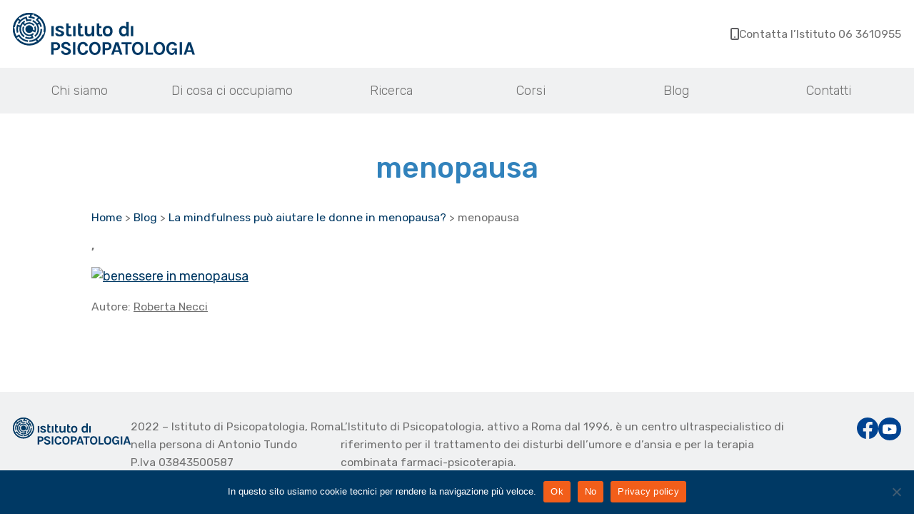

--- FILE ---
content_type: text/html; charset=UTF-8
request_url: https://www.istitutodipsicopatologia.it/mindfulness-e-benessere-in-menopausa/menopausa/
body_size: 17946
content:
<!DOCTYPE html>
<html lang="it-IT">
<head>
	<meta charset="UTF-8">
	<meta name="viewport" content="width=device-width, initial-scale=1, maximum-scale=1">
	<link rel="icon" href="https://www.istitutodipsicopatologia.it/wp-content/themes/psicopatologia/assets/images/favicon.png" type="image/png" />
	<title>menopausa - Istituto di Psicopatologia</title>
	<meta name='robots' content='index, follow, max-image-preview:large, max-snippet:-1, max-video-preview:-1' />
	<style>img:is([sizes="auto" i], [sizes^="auto," i]) { contain-intrinsic-size: 3000px 1500px }</style>
	
	<!-- This site is optimized with the Yoast SEO plugin v25.6 - https://yoast.com/wordpress/plugins/seo/ -->
	<link rel="canonical" href="https://www.istitutodipsicopatologia.it/mindfulness-e-benessere-in-menopausa/menopausa/" />
	<meta property="og:locale" content="it_IT" />
	<meta property="og:type" content="article" />
	<meta property="og:title" content="menopausa - Istituto di Psicopatologia" />
	<meta property="og:url" content="https://www.istitutodipsicopatologia.it/mindfulness-e-benessere-in-menopausa/menopausa/" />
	<meta property="og:site_name" content="Istituto di Psicopatologia" />
	<meta property="article:modified_time" content="2017-08-10T12:41:43+00:00" />
	<meta property="og:image" content="https://www.istitutodipsicopatologia.it/mindfulness-e-benessere-in-menopausa/menopausa" />
	<meta property="og:image:width" content="750" />
	<meta property="og:image:height" content="474" />
	<meta property="og:image:type" content="image/jpeg" />
	<meta name="twitter:card" content="summary_large_image" />
	<script type="application/ld+json" class="yoast-schema-graph">{"@context":"https://schema.org","@graph":[{"@type":"WebPage","@id":"https://www.istitutodipsicopatologia.it/mindfulness-e-benessere-in-menopausa/menopausa/","url":"https://www.istitutodipsicopatologia.it/mindfulness-e-benessere-in-menopausa/menopausa/","name":"menopausa - Istituto di Psicopatologia","isPartOf":{"@id":"https://www.istitutodipsicopatologia.it/#website"},"primaryImageOfPage":{"@id":"https://www.istitutodipsicopatologia.it/mindfulness-e-benessere-in-menopausa/menopausa/#primaryimage"},"image":{"@id":"https://www.istitutodipsicopatologia.it/mindfulness-e-benessere-in-menopausa/menopausa/#primaryimage"},"thumbnailUrl":"https://www.istitutodipsicopatologia.it/wp-content/uploads/2017/07/menopausa.jpg","datePublished":"2017-07-24T16:15:57+00:00","dateModified":"2017-08-10T12:41:43+00:00","breadcrumb":{"@id":"https://www.istitutodipsicopatologia.it/mindfulness-e-benessere-in-menopausa/menopausa/#breadcrumb"},"inLanguage":"it-IT","potentialAction":[{"@type":"ReadAction","target":["https://www.istitutodipsicopatologia.it/mindfulness-e-benessere-in-menopausa/menopausa/"]}]},{"@type":"ImageObject","inLanguage":"it-IT","@id":"https://www.istitutodipsicopatologia.it/mindfulness-e-benessere-in-menopausa/menopausa/#primaryimage","url":"https://www.istitutodipsicopatologia.it/wp-content/uploads/2017/07/menopausa.jpg","contentUrl":"https://www.istitutodipsicopatologia.it/wp-content/uploads/2017/07/menopausa.jpg","width":750,"height":474,"caption":"benessere in menopausa"},{"@type":"BreadcrumbList","@id":"https://www.istitutodipsicopatologia.it/mindfulness-e-benessere-in-menopausa/menopausa/#breadcrumb","itemListElement":[{"@type":"ListItem","position":1,"name":"Home","item":"https://www.istitutodipsicopatologia.it/"},{"@type":"ListItem","position":2,"name":"Blog","item":"https://www.istitutodipsicopatologia.it/argomenti/blog/"},{"@type":"ListItem","position":3,"name":"La mindfulness può aiutare le donne in menopausa?","item":"https://www.istitutodipsicopatologia.it/mindfulness-e-benessere-in-menopausa/"},{"@type":"ListItem","position":4,"name":"menopausa"}]},{"@type":"WebSite","@id":"https://www.istitutodipsicopatologia.it/#website","url":"https://www.istitutodipsicopatologia.it/","name":"Istituto di Psicopatologia","description":"","potentialAction":[{"@type":"SearchAction","target":{"@type":"EntryPoint","urlTemplate":"https://www.istitutodipsicopatologia.it/?s={search_term_string}"},"query-input":{"@type":"PropertyValueSpecification","valueRequired":true,"valueName":"search_term_string"}}],"inLanguage":"it-IT"}]}</script>
	<!-- / Yoast SEO plugin. -->


<script type="text/javascript">
/* <![CDATA[ */
window._wpemojiSettings = {"baseUrl":"https:\/\/s.w.org\/images\/core\/emoji\/16.0.1\/72x72\/","ext":".png","svgUrl":"https:\/\/s.w.org\/images\/core\/emoji\/16.0.1\/svg\/","svgExt":".svg","source":{"concatemoji":"https:\/\/www.istitutodipsicopatologia.it\/wp-includes\/js\/wp-emoji-release.min.js?ver=41ca656ae2041d0a6b62e197a497e08c"}};
/*! This file is auto-generated */
!function(s,n){var o,i,e;function c(e){try{var t={supportTests:e,timestamp:(new Date).valueOf()};sessionStorage.setItem(o,JSON.stringify(t))}catch(e){}}function p(e,t,n){e.clearRect(0,0,e.canvas.width,e.canvas.height),e.fillText(t,0,0);var t=new Uint32Array(e.getImageData(0,0,e.canvas.width,e.canvas.height).data),a=(e.clearRect(0,0,e.canvas.width,e.canvas.height),e.fillText(n,0,0),new Uint32Array(e.getImageData(0,0,e.canvas.width,e.canvas.height).data));return t.every(function(e,t){return e===a[t]})}function u(e,t){e.clearRect(0,0,e.canvas.width,e.canvas.height),e.fillText(t,0,0);for(var n=e.getImageData(16,16,1,1),a=0;a<n.data.length;a++)if(0!==n.data[a])return!1;return!0}function f(e,t,n,a){switch(t){case"flag":return n(e,"\ud83c\udff3\ufe0f\u200d\u26a7\ufe0f","\ud83c\udff3\ufe0f\u200b\u26a7\ufe0f")?!1:!n(e,"\ud83c\udde8\ud83c\uddf6","\ud83c\udde8\u200b\ud83c\uddf6")&&!n(e,"\ud83c\udff4\udb40\udc67\udb40\udc62\udb40\udc65\udb40\udc6e\udb40\udc67\udb40\udc7f","\ud83c\udff4\u200b\udb40\udc67\u200b\udb40\udc62\u200b\udb40\udc65\u200b\udb40\udc6e\u200b\udb40\udc67\u200b\udb40\udc7f");case"emoji":return!a(e,"\ud83e\udedf")}return!1}function g(e,t,n,a){var r="undefined"!=typeof WorkerGlobalScope&&self instanceof WorkerGlobalScope?new OffscreenCanvas(300,150):s.createElement("canvas"),o=r.getContext("2d",{willReadFrequently:!0}),i=(o.textBaseline="top",o.font="600 32px Arial",{});return e.forEach(function(e){i[e]=t(o,e,n,a)}),i}function t(e){var t=s.createElement("script");t.src=e,t.defer=!0,s.head.appendChild(t)}"undefined"!=typeof Promise&&(o="wpEmojiSettingsSupports",i=["flag","emoji"],n.supports={everything:!0,everythingExceptFlag:!0},e=new Promise(function(e){s.addEventListener("DOMContentLoaded",e,{once:!0})}),new Promise(function(t){var n=function(){try{var e=JSON.parse(sessionStorage.getItem(o));if("object"==typeof e&&"number"==typeof e.timestamp&&(new Date).valueOf()<e.timestamp+604800&&"object"==typeof e.supportTests)return e.supportTests}catch(e){}return null}();if(!n){if("undefined"!=typeof Worker&&"undefined"!=typeof OffscreenCanvas&&"undefined"!=typeof URL&&URL.createObjectURL&&"undefined"!=typeof Blob)try{var e="postMessage("+g.toString()+"("+[JSON.stringify(i),f.toString(),p.toString(),u.toString()].join(",")+"));",a=new Blob([e],{type:"text/javascript"}),r=new Worker(URL.createObjectURL(a),{name:"wpTestEmojiSupports"});return void(r.onmessage=function(e){c(n=e.data),r.terminate(),t(n)})}catch(e){}c(n=g(i,f,p,u))}t(n)}).then(function(e){for(var t in e)n.supports[t]=e[t],n.supports.everything=n.supports.everything&&n.supports[t],"flag"!==t&&(n.supports.everythingExceptFlag=n.supports.everythingExceptFlag&&n.supports[t]);n.supports.everythingExceptFlag=n.supports.everythingExceptFlag&&!n.supports.flag,n.DOMReady=!1,n.readyCallback=function(){n.DOMReady=!0}}).then(function(){return e}).then(function(){var e;n.supports.everything||(n.readyCallback(),(e=n.source||{}).concatemoji?t(e.concatemoji):e.wpemoji&&e.twemoji&&(t(e.twemoji),t(e.wpemoji)))}))}((window,document),window._wpemojiSettings);
/* ]]> */
</script>
<style id='wp-emoji-styles-inline-css' type='text/css'>

	img.wp-smiley, img.emoji {
		display: inline !important;
		border: none !important;
		box-shadow: none !important;
		height: 1em !important;
		width: 1em !important;
		margin: 0 0.07em !important;
		vertical-align: -0.1em !important;
		background: none !important;
		padding: 0 !important;
	}
</style>
<link rel='stylesheet' id='wp-block-library-css' href='https://www.istitutodipsicopatologia.it/wp-includes/css/dist/block-library/style.min.css?ver=41ca656ae2041d0a6b62e197a497e08c' type='text/css' media='all' />
<style id='classic-theme-styles-inline-css' type='text/css'>
/*! This file is auto-generated */
.wp-block-button__link{color:#fff;background-color:#32373c;border-radius:9999px;box-shadow:none;text-decoration:none;padding:calc(.667em + 2px) calc(1.333em + 2px);font-size:1.125em}.wp-block-file__button{background:#32373c;color:#fff;text-decoration:none}
</style>
<style id='global-styles-inline-css' type='text/css'>
:root{--wp--preset--aspect-ratio--square: 1;--wp--preset--aspect-ratio--4-3: 4/3;--wp--preset--aspect-ratio--3-4: 3/4;--wp--preset--aspect-ratio--3-2: 3/2;--wp--preset--aspect-ratio--2-3: 2/3;--wp--preset--aspect-ratio--16-9: 16/9;--wp--preset--aspect-ratio--9-16: 9/16;--wp--preset--color--black: #000000;--wp--preset--color--cyan-bluish-gray: #abb8c3;--wp--preset--color--white: #ffffff;--wp--preset--color--pale-pink: #f78da7;--wp--preset--color--vivid-red: #cf2e2e;--wp--preset--color--luminous-vivid-orange: #ff6900;--wp--preset--color--luminous-vivid-amber: #fcb900;--wp--preset--color--light-green-cyan: #7bdcb5;--wp--preset--color--vivid-green-cyan: #00d084;--wp--preset--color--pale-cyan-blue: #8ed1fc;--wp--preset--color--vivid-cyan-blue: #0693e3;--wp--preset--color--vivid-purple: #9b51e0;--wp--preset--gradient--vivid-cyan-blue-to-vivid-purple: linear-gradient(135deg,rgba(6,147,227,1) 0%,rgb(155,81,224) 100%);--wp--preset--gradient--light-green-cyan-to-vivid-green-cyan: linear-gradient(135deg,rgb(122,220,180) 0%,rgb(0,208,130) 100%);--wp--preset--gradient--luminous-vivid-amber-to-luminous-vivid-orange: linear-gradient(135deg,rgba(252,185,0,1) 0%,rgba(255,105,0,1) 100%);--wp--preset--gradient--luminous-vivid-orange-to-vivid-red: linear-gradient(135deg,rgba(255,105,0,1) 0%,rgb(207,46,46) 100%);--wp--preset--gradient--very-light-gray-to-cyan-bluish-gray: linear-gradient(135deg,rgb(238,238,238) 0%,rgb(169,184,195) 100%);--wp--preset--gradient--cool-to-warm-spectrum: linear-gradient(135deg,rgb(74,234,220) 0%,rgb(151,120,209) 20%,rgb(207,42,186) 40%,rgb(238,44,130) 60%,rgb(251,105,98) 80%,rgb(254,248,76) 100%);--wp--preset--gradient--blush-light-purple: linear-gradient(135deg,rgb(255,206,236) 0%,rgb(152,150,240) 100%);--wp--preset--gradient--blush-bordeaux: linear-gradient(135deg,rgb(254,205,165) 0%,rgb(254,45,45) 50%,rgb(107,0,62) 100%);--wp--preset--gradient--luminous-dusk: linear-gradient(135deg,rgb(255,203,112) 0%,rgb(199,81,192) 50%,rgb(65,88,208) 100%);--wp--preset--gradient--pale-ocean: linear-gradient(135deg,rgb(255,245,203) 0%,rgb(182,227,212) 50%,rgb(51,167,181) 100%);--wp--preset--gradient--electric-grass: linear-gradient(135deg,rgb(202,248,128) 0%,rgb(113,206,126) 100%);--wp--preset--gradient--midnight: linear-gradient(135deg,rgb(2,3,129) 0%,rgb(40,116,252) 100%);--wp--preset--font-size--small: 13px;--wp--preset--font-size--medium: 20px;--wp--preset--font-size--large: 36px;--wp--preset--font-size--x-large: 42px;--wp--preset--spacing--20: 0.44rem;--wp--preset--spacing--30: 0.67rem;--wp--preset--spacing--40: 1rem;--wp--preset--spacing--50: 1.5rem;--wp--preset--spacing--60: 2.25rem;--wp--preset--spacing--70: 3.38rem;--wp--preset--spacing--80: 5.06rem;--wp--preset--shadow--natural: 6px 6px 9px rgba(0, 0, 0, 0.2);--wp--preset--shadow--deep: 12px 12px 50px rgba(0, 0, 0, 0.4);--wp--preset--shadow--sharp: 6px 6px 0px rgba(0, 0, 0, 0.2);--wp--preset--shadow--outlined: 6px 6px 0px -3px rgba(255, 255, 255, 1), 6px 6px rgba(0, 0, 0, 1);--wp--preset--shadow--crisp: 6px 6px 0px rgba(0, 0, 0, 1);}:where(.is-layout-flex){gap: 0.5em;}:where(.is-layout-grid){gap: 0.5em;}body .is-layout-flex{display: flex;}.is-layout-flex{flex-wrap: wrap;align-items: center;}.is-layout-flex > :is(*, div){margin: 0;}body .is-layout-grid{display: grid;}.is-layout-grid > :is(*, div){margin: 0;}:where(.wp-block-columns.is-layout-flex){gap: 2em;}:where(.wp-block-columns.is-layout-grid){gap: 2em;}:where(.wp-block-post-template.is-layout-flex){gap: 1.25em;}:where(.wp-block-post-template.is-layout-grid){gap: 1.25em;}.has-black-color{color: var(--wp--preset--color--black) !important;}.has-cyan-bluish-gray-color{color: var(--wp--preset--color--cyan-bluish-gray) !important;}.has-white-color{color: var(--wp--preset--color--white) !important;}.has-pale-pink-color{color: var(--wp--preset--color--pale-pink) !important;}.has-vivid-red-color{color: var(--wp--preset--color--vivid-red) !important;}.has-luminous-vivid-orange-color{color: var(--wp--preset--color--luminous-vivid-orange) !important;}.has-luminous-vivid-amber-color{color: var(--wp--preset--color--luminous-vivid-amber) !important;}.has-light-green-cyan-color{color: var(--wp--preset--color--light-green-cyan) !important;}.has-vivid-green-cyan-color{color: var(--wp--preset--color--vivid-green-cyan) !important;}.has-pale-cyan-blue-color{color: var(--wp--preset--color--pale-cyan-blue) !important;}.has-vivid-cyan-blue-color{color: var(--wp--preset--color--vivid-cyan-blue) !important;}.has-vivid-purple-color{color: var(--wp--preset--color--vivid-purple) !important;}.has-black-background-color{background-color: var(--wp--preset--color--black) !important;}.has-cyan-bluish-gray-background-color{background-color: var(--wp--preset--color--cyan-bluish-gray) !important;}.has-white-background-color{background-color: var(--wp--preset--color--white) !important;}.has-pale-pink-background-color{background-color: var(--wp--preset--color--pale-pink) !important;}.has-vivid-red-background-color{background-color: var(--wp--preset--color--vivid-red) !important;}.has-luminous-vivid-orange-background-color{background-color: var(--wp--preset--color--luminous-vivid-orange) !important;}.has-luminous-vivid-amber-background-color{background-color: var(--wp--preset--color--luminous-vivid-amber) !important;}.has-light-green-cyan-background-color{background-color: var(--wp--preset--color--light-green-cyan) !important;}.has-vivid-green-cyan-background-color{background-color: var(--wp--preset--color--vivid-green-cyan) !important;}.has-pale-cyan-blue-background-color{background-color: var(--wp--preset--color--pale-cyan-blue) !important;}.has-vivid-cyan-blue-background-color{background-color: var(--wp--preset--color--vivid-cyan-blue) !important;}.has-vivid-purple-background-color{background-color: var(--wp--preset--color--vivid-purple) !important;}.has-black-border-color{border-color: var(--wp--preset--color--black) !important;}.has-cyan-bluish-gray-border-color{border-color: var(--wp--preset--color--cyan-bluish-gray) !important;}.has-white-border-color{border-color: var(--wp--preset--color--white) !important;}.has-pale-pink-border-color{border-color: var(--wp--preset--color--pale-pink) !important;}.has-vivid-red-border-color{border-color: var(--wp--preset--color--vivid-red) !important;}.has-luminous-vivid-orange-border-color{border-color: var(--wp--preset--color--luminous-vivid-orange) !important;}.has-luminous-vivid-amber-border-color{border-color: var(--wp--preset--color--luminous-vivid-amber) !important;}.has-light-green-cyan-border-color{border-color: var(--wp--preset--color--light-green-cyan) !important;}.has-vivid-green-cyan-border-color{border-color: var(--wp--preset--color--vivid-green-cyan) !important;}.has-pale-cyan-blue-border-color{border-color: var(--wp--preset--color--pale-cyan-blue) !important;}.has-vivid-cyan-blue-border-color{border-color: var(--wp--preset--color--vivid-cyan-blue) !important;}.has-vivid-purple-border-color{border-color: var(--wp--preset--color--vivid-purple) !important;}.has-vivid-cyan-blue-to-vivid-purple-gradient-background{background: var(--wp--preset--gradient--vivid-cyan-blue-to-vivid-purple) !important;}.has-light-green-cyan-to-vivid-green-cyan-gradient-background{background: var(--wp--preset--gradient--light-green-cyan-to-vivid-green-cyan) !important;}.has-luminous-vivid-amber-to-luminous-vivid-orange-gradient-background{background: var(--wp--preset--gradient--luminous-vivid-amber-to-luminous-vivid-orange) !important;}.has-luminous-vivid-orange-to-vivid-red-gradient-background{background: var(--wp--preset--gradient--luminous-vivid-orange-to-vivid-red) !important;}.has-very-light-gray-to-cyan-bluish-gray-gradient-background{background: var(--wp--preset--gradient--very-light-gray-to-cyan-bluish-gray) !important;}.has-cool-to-warm-spectrum-gradient-background{background: var(--wp--preset--gradient--cool-to-warm-spectrum) !important;}.has-blush-light-purple-gradient-background{background: var(--wp--preset--gradient--blush-light-purple) !important;}.has-blush-bordeaux-gradient-background{background: var(--wp--preset--gradient--blush-bordeaux) !important;}.has-luminous-dusk-gradient-background{background: var(--wp--preset--gradient--luminous-dusk) !important;}.has-pale-ocean-gradient-background{background: var(--wp--preset--gradient--pale-ocean) !important;}.has-electric-grass-gradient-background{background: var(--wp--preset--gradient--electric-grass) !important;}.has-midnight-gradient-background{background: var(--wp--preset--gradient--midnight) !important;}.has-small-font-size{font-size: var(--wp--preset--font-size--small) !important;}.has-medium-font-size{font-size: var(--wp--preset--font-size--medium) !important;}.has-large-font-size{font-size: var(--wp--preset--font-size--large) !important;}.has-x-large-font-size{font-size: var(--wp--preset--font-size--x-large) !important;}
:where(.wp-block-post-template.is-layout-flex){gap: 1.25em;}:where(.wp-block-post-template.is-layout-grid){gap: 1.25em;}
:where(.wp-block-columns.is-layout-flex){gap: 2em;}:where(.wp-block-columns.is-layout-grid){gap: 2em;}
:root :where(.wp-block-pullquote){font-size: 1.5em;line-height: 1.6;}
</style>
<link rel='stylesheet' id='cookie-notice-front-css' href='https://www.istitutodipsicopatologia.it/wp-content/plugins/cookie-notice/css/front.min.css?ver=2.5.7' type='text/css' media='all' />
<link rel='stylesheet' id='tailwind-css' href='https://www.istitutodipsicopatologia.it/wp-content/themes/psicopatologia/dist/css/tailwind.min.css?ver=41ca656ae2041d0a6b62e197a497e08c' type='text/css' media='all' />
<script type="text/javascript" id="cookie-notice-front-js-before">
/* <![CDATA[ */
var cnArgs = {"ajaxUrl":"https:\/\/www.istitutodipsicopatologia.it\/wp-admin\/admin-ajax.php","nonce":"97ab3330a8","hideEffect":"fade","position":"bottom","onScroll":false,"onScrollOffset":100,"onClick":false,"cookieName":"cookie_notice_accepted","cookieTime":2592000,"cookieTimeRejected":2592000,"globalCookie":false,"redirection":false,"cache":true,"revokeCookies":false,"revokeCookiesOpt":"automatic"};
/* ]]> */
</script>
<script type="text/javascript" src="https://www.istitutodipsicopatologia.it/wp-content/plugins/cookie-notice/js/front.min.js?ver=2.5.7" id="cookie-notice-front-js"></script>
<link rel="https://api.w.org/" href="https://www.istitutodipsicopatologia.it/wp-json/" /><link rel="alternate" title="JSON" type="application/json" href="https://www.istitutodipsicopatologia.it/wp-json/wp/v2/media/1098" /><link rel="EditURI" type="application/rsd+xml" title="RSD" href="https://www.istitutodipsicopatologia.it/xmlrpc.php?rsd" />
<link rel='shortlink' href='https://www.istitutodipsicopatologia.it/?p=1098' />
<link rel="alternate" title="oEmbed (JSON)" type="application/json+oembed" href="https://www.istitutodipsicopatologia.it/wp-json/oembed/1.0/embed?url=https%3A%2F%2Fwww.istitutodipsicopatologia.it%2Fmindfulness-e-benessere-in-menopausa%2Fmenopausa%2F" />
<link rel="alternate" title="oEmbed (XML)" type="text/xml+oembed" href="https://www.istitutodipsicopatologia.it/wp-json/oembed/1.0/embed?url=https%3A%2F%2Fwww.istitutodipsicopatologia.it%2Fmindfulness-e-benessere-in-menopausa%2Fmenopausa%2F&#038;format=xml" />
<!-- Matomo --><script>
(function () {
function initTracking() {
var _paq = window._paq = window._paq || [];
_paq.push(['trackVisibleContentImpressions']);_paq.push(['trackPageView']);_paq.push(['enableLinkTracking']);_paq.push(['alwaysUseSendBeacon']);_paq.push(['setTrackerUrl', "\/\/www.istitutodipsicopatologia.it\/wp-content\/plugins\/matomo\/app\/matomo.php"]);_paq.push(['setSiteId', '1']);var d=document, g=d.createElement('script'), s=d.getElementsByTagName('script')[0];
g.type='text/javascript'; g.async=true; g.src="\/\/www.istitutodipsicopatologia.it\/wp-content\/uploads\/matomo\/matomo.js"; s.parentNode.insertBefore(g,s);
}
if (document.prerendering) {
	document.addEventListener('prerenderingchange', initTracking, {once: true});
} else {
	initTracking();
}
})();
</script>
<!-- End Matomo Code -->    <script src="https://unpkg.com/alpinejs" defer></script>
    <link rel="stylesheet" href="https://cdn.jsdelivr.net/npm/@splidejs/splide@4.0.7/dist/css/splide.min.css">
    <script src="https://cdn.jsdelivr.net/npm/@splidejs/splide@4.0.7/dist/js/splide.min.js"></script>
</head>

<body class="attachment wp-singular attachment-template-default single single-attachment postid-1098 attachmentid-1098 attachment-jpeg wp-theme-psicopatologia cookies-not-set">

    <header x-data="nav">
        <div class="container py-4">
            <div class="flex justify-between items-center gap-4">
                <a class="max-w-[50vw]" href="https://www.istitutodipsicopatologia.it" title="Istituto di Psicopatologia">
                    <svg class="w-full" id="Raggruppa_4" data-name="Raggruppa 4" xmlns="http://www.w3.org/2000/svg" width="254.641" height="59.144" viewBox="0 0 254.641 59.144">
    <path id="Tracciato_71" data-name="Tracciato 71" d="M382.31,259.025a6.86,6.86,0,0,1-3.859-1.129,7.891,7.891,0,0,1-2.736-3.153,10.4,10.4,0,0,1-1.017-4.725,10.964,10.964,0,0,1,.627-3.832,8.458,8.458,0,0,1,1.741-2.891,7.45,7.45,0,0,1,2.62-1.822,8.441,8.441,0,0,1,3.269-.625,7.484,7.484,0,0,1,4.108,1.062,6.886,6.886,0,0,1,2.588,3.348l-3.256.753a5.3,5.3,0,0,0-1.578-1.7,3.636,3.636,0,0,0-2.024-.583,3.946,3.946,0,0,0-2.355.76,5.2,5.2,0,0,0-1.693,2.172,8.173,8.173,0,0,0-.632,3.362,8.418,8.418,0,0,0,.558,3.2,4.953,4.953,0,0,0,1.565,2.14,3.778,3.778,0,0,0,2.341.766,4.043,4.043,0,0,0,2.022-.5,3.624,3.624,0,0,0,1.414-1.445,4.662,4.662,0,0,0,.516-2.272h.7a12.343,12.343,0,0,1-.518,3.778,5.092,5.092,0,0,1-1.607,2.474A4.339,4.339,0,0,1,382.31,259.025Zm4.679-.375-.459-3.846v-3.012l-3.924-.081V249.7h6.963v8.955Z" transform="translate(-160.076 -199.931)" fill="#003964" stroke="#004391" stroke-miterlimit="4.5" stroke-width="0.1"/>
    <path id="Tracciato_72" data-name="Tracciato 72" d="M385.851,258.509V241.056h3.172v17.453Z" transform="translate(-152.484 -199.79)" fill="#003964" stroke="#004391" stroke-miterlimit="4.5" stroke-width="0.1"/>
    <path id="Tracciato_73" data-name="Tracciato 73" d="M389.17,258.509l5.943-17.453h3.98l5.7,17.453h-3.335l-1.21-3.766h-6.483l-1.237,3.766Zm5.407-6.158H399.5l-2.447-7.5Z" transform="translate(-150.225 -199.79)" fill="#003964" stroke="#004391" stroke-miterlimit="4.5" stroke-width="0.1"/>
    <g id="Raggruppa_3" data-name="Raggruppa 3">
        <g id="Raggruppa_1" data-name="Raggruppa 1" transform="translate(0.343 0.347)">
            <path id="Tracciato_74" data-name="Tracciato 74" d="M267.9,248.391a17.956,17.956,0,0,1-12.834-7.533l-3.9,2.42a22.451,22.451,0,0,1-3.952-12.754c0-.331.007-.662.022-.988l2.1.187c-.012.267-.017.533-.017.8a20.339,20.339,0,0,0,2.531,9.858l3.906-2.419A15.874,15.874,0,0,0,268,246.288Z" transform="translate(-247.209 -207.979)" fill="#003964" stroke="#003964" stroke-miterlimit="10" stroke-width="0.2"/>
            <path id="Tracciato_75" data-name="Tracciato 75" d="M285.533,230.124a17.931,17.931,0,0,1-6.972,14.207l1.407,2.056a20.51,20.51,0,0,0,6.689-8.915l1.958.763a22.559,22.559,0,0,1-38.189,6.542l1.534-1.442a20.457,20.457,0,0,0,26.27,4.239l-1.405-2.054a17.881,17.881,0,0,1-9.017,2.565l.094-2.1a15.861,15.861,0,0,0,15.529-15.856Z" transform="translate(-245.018 -207.578)" fill="#003964" stroke="#003964" stroke-miterlimit="10" stroke-width="0.2"/>
            <path id="Tracciato_76" data-name="Tracciato 76" d="M263.339,228.035a11.652,11.652,0,0,1,2.77,19.788l1.321,1.635A13.756,13.756,0,0,0,271,232.435l1.792-1.109a15.738,15.738,0,0,1,1.536,4.291l2.032-.555A17.952,17.952,0,0,0,271,225.6l1.583-1.919a20.452,20.452,0,0,1,6.281,18.934l2.069.382a22.835,22.835,0,0,0,.4-4.236,22.558,22.558,0,0,0-15.2-21.32l-.684,1.987a20.429,20.429,0,0,1,5.521,2.916l-2.925,3.543a15.994,15.994,0,0,1,3.646,3.652l-1.793,1.111a13.809,13.809,0,0,0-5.9-4.624Z" transform="translate(-236.228 -216.214)" fill="#003964" stroke="#003964" stroke-miterlimit="10" stroke-width="0.2"/>
            <path id="Tracciato_77" data-name="Tracciato 77" d="M269.194,221.557a17.9,17.9,0,0,1,4.852,1.573l-.931,1.9a16.336,16.336,0,0,0-6.987-1.629c-.348,0-.434,0-.773.017l-.257-2.089c.341-.02.684-.03,1.03-.03.328,0,.652.01.975.025l.281-2.471q-.623-.038-1.255-.039a20.365,20.365,0,0,0-12.4,4.185l-1.188-1.736a22.593,22.593,0,0,1,18.567-4l-.457,2.054c-.39-.089-.782-.165-1.18-.232Z" transform="translate(-243.578 -216.71)" fill="#003964" stroke="#003964" stroke-miterlimit="10" stroke-width="0.2"/>
            <path id="Tracciato_78" data-name="Tracciato 78" d="M267.217,223.721a13.918,13.918,0,0,1,2.457-.22,13.767,13.767,0,0,1,3.2.376l-.645,2.008a11.75,11.75,0,0,0-6.573.429l-1.01-4.1a15.92,15.92,0,0,0-8.948,7.538l-1.854-1a18.244,18.244,0,0,1,1.933-2.877l-1.829-1.689a20.377,20.377,0,0,0-4.521,10.179l-2.1-.192a22.508,22.508,0,0,1,6.494-12.959l3.377,3.114a17.9,17.9,0,0,1,8.933-4.683Z" transform="translate(-247.124 -214.711)" fill="#003964" stroke="#003964" stroke-miterlimit="10" stroke-width="0.2"/>
            <path id="Tracciato_79" data-name="Tracciato 79" d="M269.8,229.232a7.654,7.654,0,0,1,.412,4.911l-2.156-.869a5.464,5.464,0,0,0,.091-.987,5.353,5.353,0,1,0-.879,2.936l3.945,1.59a9.559,9.559,0,0,0,.23-8.589Z" transform="translate(-240.243 -209.743)" fill="#003964" stroke="#003964" stroke-miterlimit="10" stroke-width="0.2"/>
            <path id="Tracciato_80" data-name="Tracciato 80" d="M257.607,229.493a11.832,11.832,0,0,1,1.272-1.906l2.881,2.829a7.647,7.647,0,0,1,12.048-.3l1.642-1.007a9.563,9.563,0,0,0-13.592-1.541l-1.508-1.479a11.72,11.72,0,0,1,1.639-1.166l-.9-1.908a13.826,13.826,0,0,0-5.953,6.822l-4.02-1.269a18.036,18.036,0,0,0-.447,11.465l1.982-.711a15.918,15.918,0,0,1-.156-8.113l2.01.63a13.773,13.773,0,0,0,5.731,14.55l1.04-1.837a11.656,11.656,0,0,1-3.664-15.058" transform="translate(-245.351 -212.419)" fill="#003964" stroke="#003964" stroke-miterlimit="10" stroke-width="0.2"/>
            <path id="Tracciato_81" data-name="Tracciato 81" d="M257.408,228.813a7.644,7.644,0,0,0,12.322,8.434l1.309,1.392a9.5,9.5,0,0,1-2.084,1.489l1.548,3.931a13.806,13.806,0,0,1-11.849.077l1.037-1.837a11.7,11.7,0,0,0,8.083.566L267,240.9a9.564,9.564,0,0,1-12.059-9.222,9.514,9.514,0,0,1,.8-3.834Z" transform="translate(-241.945 -209.131)" fill="#003964" stroke="#003964" stroke-miterlimit="10" stroke-width="0.2"/>
        </g>
        <path id="Tracciato_82" data-name="Tracciato 82" d="M279.034,241.791V227.535h3.335v14.256Z" transform="translate(-225.201 -208.994)" fill="#003964"/>
        <path id="Tracciato_83" data-name="Tracciato 83" d="M288.829,242.344a9.824,9.824,0,0,1-3.52-.565,4.917,4.917,0,0,1-2.261-1.624,4.223,4.223,0,0,1-.805-2.553h3.192a1.756,1.756,0,0,0,.834,1.536,4.117,4.117,0,0,0,2.151.482,3.678,3.678,0,0,0,1.324-.22,2.151,2.151,0,0,0,.9-.6,1.286,1.286,0,0,0,.323-.849,1.141,1.141,0,0,0-.432-.946,4.354,4.354,0,0,0-1.382-.635l-3.1-1.113a6.275,6.275,0,0,1-2.561-1.58,3.45,3.45,0,0,1,.739-5.247,7.666,7.666,0,0,1,4.368-1.106,6.558,6.558,0,0,1,4.207,1.193,3.843,3.843,0,0,1,1.531,3.022h-3.249a1.486,1.486,0,0,0-.672-1.113,3.262,3.262,0,0,0-1.817-.408,2.894,2.894,0,0,0-1.719.447,1.271,1.271,0,0,0-.622,1.045q0,1.008,1.726,1.521l3.367,1.259a6.762,6.762,0,0,1,2.548,1.434,2.977,2.977,0,0,1,.908,2.227,3.481,3.481,0,0,1-.755,2.128,5.426,5.426,0,0,1-2.1,1.632A7.29,7.29,0,0,1,288.829,242.344Z" transform="translate(-223.016 -209.136)" fill="#003964"/>
        <path id="Tracciato_84" data-name="Tracciato 84" d="M292.244,231.888V229.1h5.449v2.787Zm3.709,11.819a5.571,5.571,0,0,1-2.3-.469,3.8,3.8,0,0,1-1.671-1.435,4.471,4.471,0,0,1-.622-2.459V225.323h3.456v13.9q0,1.755,1.667,1.756a4.779,4.779,0,0,0,1.027-.116,11.281,11.281,0,0,0,1.17-.351l.5,2.429q-.819.323-1.6.541A5.947,5.947,0,0,1,295.953,243.707Z" transform="translate(-216.812 -210.5)" fill="#003964"/>
        <path id="Tracciato_85" data-name="Tracciato 85" d="M297.161,241.791V227.535H300.5v14.256Z" transform="translate(-212.861 -208.994)" fill="#003964"/>
        <path id="Tracciato_86" data-name="Tracciato 86" d="M301.875,231.888V229.1h5.311v2.787Zm3.978,11.819a5.57,5.57,0,0,1-2.3-.469,3.783,3.783,0,0,1-1.669-1.435,4.469,4.469,0,0,1-.622-2.459V225.323h3.456v13.9q0,1.755,1.667,1.756a4.75,4.75,0,0,0,1.025-.116,11.165,11.165,0,0,0,1.17-.351l.5,2.429q-.819.323-1.6.541A5.947,5.947,0,0,1,305.853,243.707Z" transform="translate(-210.072 -210.5)" fill="#003964"/>
        <path id="Tracciato_87" data-name="Tracciato 87" d="M306.871,227.535h3.456v8.723a2.84,2.84,0,0,0,.687,2.086,2.538,2.538,0,0,0,1.888.7,3.41,3.41,0,0,0,1.866-.535,3.73,3.73,0,0,0,1.346-1.582,5.957,5.957,0,0,0,.506-2.6h.938a11.866,11.866,0,0,1-.676,4.32,5.526,5.526,0,0,1-1.857,2.56,4.582,4.582,0,0,1-2.738.85,6.772,6.772,0,0,1-2.751-.541,4.207,4.207,0,0,1-1.946-1.743,6.123,6.123,0,0,1-.718-3.161Zm9.748,0h3.454v14.256h-3.454Z" transform="translate(-206.25 -208.994)" fill="#003964"/>
        <path id="Tracciato_88" data-name="Tracciato 88" d="M317.517,231.888V229.1h5.73v2.787Zm3.9,11.819a5.571,5.571,0,0,1-2.3-.469,3.783,3.783,0,0,1-1.669-1.435,4.47,4.47,0,0,1-.622-2.459V225.323h3.456v13.9q0,1.755,1.667,1.756a4.75,4.75,0,0,0,1.025-.116,11.153,11.153,0,0,0,1.17-.351l.5,2.429q-.819.323-1.6.541A5.938,5.938,0,0,1,321.42,243.707Z" transform="translate(-199.474 -210.5)" fill="#003964"/>
        <path id="Tracciato_89" data-name="Tracciato 89" d="M328.713,242.344a7.4,7.4,0,0,1-3.521-.835,6.063,6.063,0,0,1-2.494-2.494,8.5,8.5,0,0,1-.923-4.165,8.637,8.637,0,0,1,.923-4.215,5.968,5.968,0,0,1,2.494-2.488,7.516,7.516,0,0,1,3.521-.82,7.363,7.363,0,0,1,3.477.82,5.994,5.994,0,0,1,2.479,2.488,8.637,8.637,0,0,1,.923,4.215,8.5,8.5,0,0,1-.923,4.165,6.09,6.09,0,0,1-2.479,2.494A7.254,7.254,0,0,1,328.713,242.344Zm-.116-3.015a3.341,3.341,0,0,0,1.822-.506,3.43,3.43,0,0,0,1.259-1.5,5.874,5.874,0,0,0,.459-2.474,5.47,5.47,0,0,0-.884-3.4,2.9,2.9,0,0,0-2.422-1.141,3.364,3.364,0,0,0-1.844.506,3.4,3.4,0,0,0-1.267,1.513,6.06,6.06,0,0,0-.461,2.518,5.28,5.28,0,0,0,.9,3.351A2.952,2.952,0,0,0,328.6,239.328Z" transform="translate(-196.104 -209.136)" fill="#003964"/>
        <g id="Raggruppa_2" data-name="Raggruppa 2" transform="translate(148.368 12.717)">
            <path id="Tracciato_90" data-name="Tracciato 90" d="M341.747,244.56a5.9,5.9,0,0,1-3.256-.945,6.682,6.682,0,0,1-2.343-2.649,9.6,9.6,0,0,1-.029-7.92,6.471,6.471,0,0,1,2.252-2.59,5.673,5.673,0,0,1,3.14-.914,4.9,4.9,0,0,1,2.738.755,4.748,4.748,0,0,1,1.772,2.232,9.484,9.484,0,0,1,.613,3.629h-1.082a3.723,3.723,0,0,0-.454-1.894,3.176,3.176,0,0,0-1.193-1.2,3.34,3.34,0,0,0-3.439.124,3.652,3.652,0,0,0-1.252,1.516,5.365,5.365,0,0,0-.452,2.276,5.628,5.628,0,0,0,.452,2.341,3.733,3.733,0,0,0,1.252,1.553,3.094,3.094,0,0,0,1.809.555,3.024,3.024,0,0,0,1.571-.447,3.47,3.47,0,0,0,1.23-1.25,3.6,3.6,0,0,0,.476-1.872h1.082a9.1,9.1,0,0,1-.666,3.725,5.117,5.117,0,0,1-1.778,2.232A4.294,4.294,0,0,1,341.747,244.56Zm4.451-.41-.645-3.513V224.07h3.483v20.08Z" transform="translate(-335.279 -224.07)" fill="#003964"/>
            <path id="Tracciato_91" data-name="Tracciato 91" d="M345.188,241.791V227.535h3.335v14.256Z" transform="translate(-328.533 -221.711)" fill="#003964"/>
        </g>
        <path id="Tracciato_92" data-name="Tracciato 92" d="M278.98,258.509V241.056h6.157a6.706,6.706,0,0,1,4.592,1.452,5.925,5.925,0,0,1,0,8.2,6.714,6.714,0,0,1-4.592,1.45h-2.958v6.348Zm3.2-9.116h2.958a2.968,2.968,0,0,0,2.232-.78,2.748,2.748,0,0,0,.753-1.992,2.833,2.833,0,0,0-.753-2.03,2.94,2.94,0,0,0-2.232-.792h-2.958Z" transform="translate(-225.238 -199.79)" fill="#003964" stroke="#004391" stroke-miterlimit="4.5" stroke-width="0.1"/>
        <path id="Tracciato_93" data-name="Tracciato 93" d="M293.981,259.025a8.629,8.629,0,0,1-3.34-.632,5.457,5.457,0,0,1-3.489-5.2h3.119a2.625,2.625,0,0,0,.5,1.654,2.943,2.943,0,0,0,1.338.96,5.187,5.187,0,0,0,1.849.318,5.39,5.39,0,0,0,1.728-.257,2.781,2.781,0,0,0,1.2-.731,1.631,1.631,0,0,0,.437-1.136,1.79,1.79,0,0,0-.531-1.372,4.937,4.937,0,0,0-1.7-.914l-3.441-1.373a9.216,9.216,0,0,1-3.093-1.84,3.85,3.85,0,0,1-1.076-2.891,4.167,4.167,0,0,1,1.681-3.442,7.429,7.429,0,0,1,4.693-1.318,6.779,6.779,0,0,1,4.53,1.363,5.385,5.385,0,0,1,1.815,3.8h-3.118a2.621,2.621,0,0,0-.943-1.661,3.547,3.547,0,0,0-2.284-.625,3.586,3.586,0,0,0-2.126.558,1.672,1.672,0,0,0-.778,1.405,1.434,1.434,0,0,0,.491,1.148,5.162,5.162,0,0,0,1.526.815l3.817,1.479a7.668,7.668,0,0,1,2.973,1.9,4.108,4.108,0,0,1,1.035,2.864,4.672,4.672,0,0,1-.8,2.723,5.073,5.073,0,0,1-2.313,1.78A9.616,9.616,0,0,1,293.981,259.025Z" transform="translate(-219.674 -199.931)" fill="#003964" stroke="#004391" stroke-miterlimit="4.5" stroke-width="0.1"/>
        <path id="Tracciato_94" data-name="Tracciato 94" d="M297.084,258.509V241.056h3.173v17.453Z" transform="translate(-212.913 -199.79)" fill="#003964" stroke="#004391" stroke-miterlimit="4.5" stroke-width="0.1"/>
        <path id="Tracciato_95" data-name="Tracciato 95" d="M308.387,259.025a6.932,6.932,0,0,1-6.642-4.234,11.647,11.647,0,0,1-.941-4.908,11.322,11.322,0,0,1,.975-4.968,6.983,6.983,0,0,1,2.689-3.04,7.486,7.486,0,0,1,3.92-1.027,7.061,7.061,0,0,1,4.767,1.479,6.69,6.69,0,0,1,2.2,3.846l-3.388.618a4.876,4.876,0,0,0-1.331-2.219,3.182,3.182,0,0,0-2.246-.847,3.524,3.524,0,0,0-2.111.679,4.561,4.561,0,0,0-1.5,2.051,9.154,9.154,0,0,0-.558,3.429,10.074,10.074,0,0,0,.491,3.333,4.7,4.7,0,0,0,1.419,2.153,3.476,3.476,0,0,0,2.259.753,3.637,3.637,0,0,0,2.642-.908,3.1,3.1,0,0,0,.935-2.319h3.388a6.208,6.208,0,0,1-.84,3.314,5.423,5.423,0,0,1-2.4,2.091A8.764,8.764,0,0,1,308.387,259.025Z" transform="translate(-210.381 -199.931)" fill="#003964" stroke="#004391" stroke-miterlimit="4.5" stroke-width="0.1"/>
        <path id="Tracciato_96" data-name="Tracciato 96" d="M318.43,259.025a8.12,8.12,0,0,1-4.109-1.02,7,7,0,0,1-2.79-3.052,13.215,13.215,0,0,1,0-10.118,6.8,6.8,0,0,1,2.79-3,8.975,8.975,0,0,1,8.237.025,6.966,6.966,0,0,1,2.8,3.034,11.177,11.177,0,0,1,1.007,5.015,11.412,11.412,0,0,1-1.007,5.083,6.871,6.871,0,0,1-2.8,3.032A8.316,8.316,0,0,1,318.43,259.025Zm0-2.877a4.072,4.072,0,0,0,3.394-1.613,7.43,7.43,0,0,0,1.257-4.651,7.3,7.3,0,0,0-1.257-4.558,4.311,4.311,0,0,0-6.755.007,9.019,9.019,0,0,0,0,9.209A4.059,4.059,0,0,0,318.43,256.148Z" transform="translate(-203.764 -199.931)" fill="#003964" stroke="#004391" stroke-miterlimit="4.5" stroke-width="0.1"/>
        <path id="Tracciato_97" data-name="Tracciato 97" d="M321.716,258.509V241.056h6.157a6.714,6.714,0,0,1,4.594,1.452,5.929,5.929,0,0,1,0,8.2,6.722,6.722,0,0,1-4.594,1.45h-2.958v6.348Zm3.2-9.116h2.958a2.967,2.967,0,0,0,2.232-.78,2.748,2.748,0,0,0,.753-1.992,2.833,2.833,0,0,0-.753-2.03,2.939,2.939,0,0,0-2.232-.792h-2.958Z" transform="translate(-196.145 -199.79)" fill="#003964" stroke="#004391" stroke-miterlimit="4.5" stroke-width="0.1"/>
        <path id="Tracciato_98" data-name="Tracciato 98" d="M328.843,258.509l5.943-17.453h3.98l5.7,17.453h-3.336l-1.208-3.766h-6.483l-1.237,3.766Zm5.407-6.158h4.921l-2.449-7.5Z" transform="translate(-191.293 -199.79)" fill="#003964" stroke="#004391" stroke-miterlimit="4.5" stroke-width="0.1"/>
        <path id="Tracciato_99" data-name="Tracciato 99" d="M337.459,243.8v-2.743h13.986V243.8h-6.118l.713-.726v15.436h-3.175V243.073l.714.726Z" transform="translate(-185.427 -199.79)" fill="#003964" stroke="#004391" stroke-miterlimit="4.5" stroke-width="0.1"/>
        <path id="Tracciato_100" data-name="Tracciato 100" d="M354.109,259.025a8.117,8.117,0,0,1-4.108-1.02,6.992,6.992,0,0,1-2.79-3.052,13.194,13.194,0,0,1,0-10.118,6.79,6.79,0,0,1,2.79-3,8.313,8.313,0,0,1,4.108-.988,8.225,8.225,0,0,1,4.128,1.014,6.969,6.969,0,0,1,2.8,3.034,11.178,11.178,0,0,1,1.007,5.015,11.413,11.413,0,0,1-1.007,5.083,6.874,6.874,0,0,1-2.8,3.032A8.307,8.307,0,0,1,354.109,259.025Zm0-2.877a4.073,4.073,0,0,0,3.4-1.613,7.43,7.43,0,0,0,1.257-4.651,7.3,7.3,0,0,0-1.257-4.558,4.313,4.313,0,0,0-6.757.007,9.018,9.018,0,0,0,0,9.209A4.059,4.059,0,0,0,354.109,256.148Z" transform="translate(-179.475 -199.931)" fill="#003964" stroke="#004391" stroke-miterlimit="4.5" stroke-width="0.1"/>
        <path id="Tracciato_101" data-name="Tracciato 101" d="M360.616,241.056v14.681H367.8v2.772H357.444V241.056Z" transform="translate(-171.822 -199.79)" fill="#003964" stroke="#004391" stroke-miterlimit="4.5" stroke-width="0.1"/>
        <path id="Tracciato_102" data-name="Tracciato 102" d="M372.1,259.025a8.119,8.119,0,0,1-4.109-1.02,7,7,0,0,1-2.79-3.052,13.215,13.215,0,0,1,0-10.118,6.8,6.8,0,0,1,2.79-3,8.975,8.975,0,0,1,8.237.025,6.966,6.966,0,0,1,2.8,3.034,11.177,11.177,0,0,1,1.007,5.015,11.412,11.412,0,0,1-1.007,5.083,6.871,6.871,0,0,1-2.8,3.032A8.316,8.316,0,0,1,372.1,259.025Zm0-2.877a4.071,4.071,0,0,0,3.393-1.613,7.43,7.43,0,0,0,1.257-4.651,7.3,7.3,0,0,0-1.257-4.558,4.311,4.311,0,0,0-6.755.007,9.019,9.019,0,0,0,0,9.209A4.059,4.059,0,0,0,372.1,256.148Z" transform="translate(-167.227 -199.931)" fill="#003964" stroke="#004391" stroke-miterlimit="4.5" stroke-width="0.1"/>
        <g id="Ellisse_1" data-name="Ellisse 1" fill="none" stroke="#003964" stroke-miterlimit="4.5" stroke-width="1.55">
            <circle cx="22.894" cy="22.894" r="22.894" stroke="none"/>
            <circle cx="22.894" cy="22.894" r="22.119" fill="none"/>
        </g>
    </g>
</svg>
                </a>
                <a class="items-center gap-2 text-sm hidden lg:flex" href="tel:+39063610955" target="_blank">
                    <svg xmlns="http://www.w3.org/2000/svg" width="12.5" height="17" viewBox="0 0 12.5 17">
    <g id="Icon_feather-smartphone" data-name="Icon feather-smartphone" transform="translate(1 1)">
        <path id="Tracciato_103" data-name="Tracciato 103" d="M9,3h7.5A1.5,1.5,0,0,1,18,4.5v12A1.5,1.5,0,0,1,16.5,18H9a1.5,1.5,0,0,1-1.5-1.5V4.5A1.5,1.5,0,0,1,9,3Z" transform="translate(-7.5 -3)" fill="none" stroke="#5d5d60" stroke-linecap="round" stroke-linejoin="round" stroke-width="2"/>
        <path id="Tracciato_104" data-name="Tracciato 104" d="M18,27h0" transform="translate(-12.75 -15)" fill="none" stroke="#5d5d60" stroke-linecap="round" stroke-linejoin="round" stroke-width="2"/>
    </g>
</svg>
                    Contatta l’Istituto 06 3610955
                </a>
                <button class="lg:hidden text-sm" @click="mobile = !mobile">
                    menu
                </button>
            </div>
        </div>
        <hr class="border-0 border-b border-gray-light border-solid my-0" />
        <div class="bg-gray-light">
            <div  class="container lg:block" :class="mobile || 'hidden'">
                <nav class="menu-principale-container"><ul id="menu-principale" class=""><li id="menu-item-32" class="menu-item menu-item-type-post_type menu-item-object-page menu-item-has-children menu-item-32"><a href="https://www.istitutodipsicopatologia.it/chi-siamo/">Chi siamo</a>
<ul class="sub-menu">
	<li id="menu-item-5190" class="menu-item menu-item-type-post_type menu-item-object-page menu-item-5190"><a href="https://www.istitutodipsicopatologia.it/chi-siamo/">Chi Siamo</a></li>
	<li id="menu-item-4922" class="menu-item menu-item-type-post_type menu-item-object-page menu-item-4922"><a href="https://www.istitutodipsicopatologia.it/chi-siamo/prof-antonio-tundo/">Prof. Antonio Tundo</a></li>
	<li id="menu-item-4871" class="menu-item menu-item-type-custom menu-item-object-custom menu-item-4871"><a href="https://www.istitutodipsicopatologia.it/professionisti-e-collaboratori">Professionisti e Collaboratori</a></li>
</ul>
</li>
<li id="menu-item-31" class="menu-item menu-item-type-post_type menu-item-object-page menu-item-has-children menu-item-31"><a href="https://www.istitutodipsicopatologia.it/di-cosa-ci-occupiamo/">Di cosa ci occupiamo</a>
<ul class="sub-menu">
	<li id="menu-item-5194" class="menu-item menu-item-type-post_type menu-item-object-page menu-item-5194"><a href="https://www.istitutodipsicopatologia.it/di-cosa-ci-occupiamo/">DI COSA CI OCCUPIAMO</a></li>
	<li id="menu-item-4925" class="menu-item menu-item-type-post_type menu-item-object-page menu-item-4925"><a href="https://www.istitutodipsicopatologia.it/di-cosa-ci-occupiamo/depressione/">Depressione</a></li>
	<li id="menu-item-4929" class="menu-item menu-item-type-post_type menu-item-object-page menu-item-4929"><a href="https://www.istitutodipsicopatologia.it/di-cosa-ci-occupiamo/disturbi-bipolari/">Disturbi bipolari</a></li>
	<li id="menu-item-4937" class="menu-item menu-item-type-post_type menu-item-object-page menu-item-4937"><a href="https://www.istitutodipsicopatologia.it/di-cosa-ci-occupiamo/disturbo-ossessivo-compulsivo/">Disturbo ossessivo compulsivo</a></li>
	<li id="menu-item-4938" class="menu-item menu-item-type-post_type menu-item-object-page menu-item-4938"><a href="https://www.istitutodipsicopatologia.it/di-cosa-ci-occupiamo/disturbo-ossessivo-compulsivo-nellinfanzia/">D. Ossessivo Compulsivo nell’infanzia</a></li>
	<li id="menu-item-4936" class="menu-item menu-item-type-post_type menu-item-object-page menu-item-4936"><a href="https://www.istitutodipsicopatologia.it/di-cosa-ci-occupiamo/disturbo-di-panico/">Disturbo di Panico</a></li>
	<li id="menu-item-4934" class="menu-item menu-item-type-post_type menu-item-object-page menu-item-4934"><a href="https://www.istitutodipsicopatologia.it/di-cosa-ci-occupiamo/disturbo-dansia-generalizzata/">Disturbo d’Ansia Generalizzata</a></li>
	<li id="menu-item-4935" class="menu-item menu-item-type-post_type menu-item-object-page menu-item-4935"><a href="https://www.istitutodipsicopatologia.it/di-cosa-ci-occupiamo/disturbo-dansia-sociale/">Disturbo d’Ansia Sociale</a></li>
	<li id="menu-item-4930" class="menu-item menu-item-type-post_type menu-item-object-page menu-item-4930"><a href="https://www.istitutodipsicopatologia.it/di-cosa-ci-occupiamo/disturbi-della-condotta-alimentare/">Disturbi della Condotta Alimentare</a></li>
	<li id="menu-item-4931" class="menu-item menu-item-type-post_type menu-item-object-page menu-item-4931"><a href="https://www.istitutodipsicopatologia.it/di-cosa-ci-occupiamo/disturbi-di-personalita/">Disturbi di Personalità</a></li>
	<li id="menu-item-4941" class="menu-item menu-item-type-post_type menu-item-object-page menu-item-4941"><a href="https://www.istitutodipsicopatologia.it/di-cosa-ci-occupiamo/schizofrenia/">Schizofrenia</a></li>
	<li id="menu-item-4926" class="menu-item menu-item-type-post_type menu-item-object-page menu-item-4926"><a href="https://www.istitutodipsicopatologia.it/di-cosa-ci-occupiamo/la-dipendenza-affettiva/">Dipendenza affettiva</a></li>
	<li id="menu-item-4927" class="menu-item menu-item-type-post_type menu-item-object-page menu-item-4927"><a href="https://www.istitutodipsicopatologia.it/di-cosa-ci-occupiamo/dipendenze-comportamentali/">Dipendenze comportamentali</a></li>
	<li id="menu-item-4933" class="menu-item menu-item-type-post_type menu-item-object-page menu-item-4933"><a href="https://www.istitutodipsicopatologia.it/di-cosa-ci-occupiamo/disturbo-daccumulo/">Disturbo d’Accumulo</a></li>
	<li id="menu-item-4928" class="menu-item menu-item-type-post_type menu-item-object-page menu-item-4928"><a href="https://www.istitutodipsicopatologia.it/di-cosa-ci-occupiamo/disturbi-della-sfera-sessuale/">Disfunzioni della sfera sessuale</a></li>
	<li id="menu-item-4939" class="menu-item menu-item-type-post_type menu-item-object-page menu-item-4939"><a href="https://www.istitutodipsicopatologia.it/di-cosa-ci-occupiamo/disturbo-post-traumatico-stress/">Disturbo post traumatico da stress</a></li>
	<li id="menu-item-4932" class="menu-item menu-item-type-post_type menu-item-object-page menu-item-4932"><a href="https://www.istitutodipsicopatologia.it/di-cosa-ci-occupiamo/disturbi-specifici-dellapprendimento/">Disturbi specifici dell’apprendimento</a></li>
	<li id="menu-item-4940" class="menu-item menu-item-type-post_type menu-item-object-page menu-item-4940"><a href="https://www.istitutodipsicopatologia.it/di-cosa-ci-occupiamo/psicologia-del-benessere-mindfulness/">Mindfulness e benessere</a></li>
	<li id="menu-item-4924" class="menu-item menu-item-type-post_type menu-item-object-page menu-item-4924"><a href="https://www.istitutodipsicopatologia.it/di-cosa-ci-occupiamo/come-aiutare-chi-soffre/">Come aiutare chi soffre di &#8230;</a></li>
</ul>
</li>
<li id="menu-item-29" class="menu-item menu-item-type-post_type menu-item-object-page menu-item-29"><a href="https://www.istitutodipsicopatologia.it/la-ricerca-dellistituto/">Ricerca</a></li>
<li id="menu-item-939" class="menu-item menu-item-type-post_type menu-item-object-page menu-item-has-children menu-item-939"><a href="https://www.istitutodipsicopatologia.it/corsi/">Corsi</a>
<ul class="sub-menu">
	<li id="menu-item-5191" class="menu-item menu-item-type-post_type menu-item-object-page menu-item-5191"><a href="https://www.istitutodipsicopatologia.it/corsi/">CORSI</a></li>
	<li id="menu-item-4964" class="menu-item menu-item-type-taxonomy menu-item-object-category menu-item-4964"><a href="https://www.istitutodipsicopatologia.it/argomenti/corsi/corsi-ecm/">Corsi ECM</a></li>
	<li id="menu-item-4965" class="menu-item menu-item-type-taxonomy menu-item-object-category menu-item-4965"><a href="https://www.istitutodipsicopatologia.it/argomenti/corsi/corsi-mindfulness/">Corsi Mindfulness</a></li>
</ul>
</li>
<li id="menu-item-4867" class="hidden menu-item menu-item-type-custom menu-item-object-custom menu-item-4867"><a href="https://www.istitutodipsicopatologia.it/podcast">Podcast</a></li>
<li id="menu-item-490" class="menu-item menu-item-type-taxonomy menu-item-object-category menu-item-has-children menu-item-490"><a href="https://www.istitutodipsicopatologia.it/argomenti/blog/">Blog</a>
<ul class="sub-menu">
	<li id="menu-item-5193" class="menu-item menu-item-type-custom menu-item-object-custom menu-item-5193"><a href="https://www.istitutodipsicopatologia.it/argomenti/blog/">TUTTI I POST</a></li>
	<li id="menu-item-4872" class="menu-item menu-item-type-taxonomy menu-item-object-category menu-item-4872"><a href="https://www.istitutodipsicopatologia.it/argomenti/blog/ansia/">Ansia</a></li>
	<li id="menu-item-4873" class="menu-item menu-item-type-taxonomy menu-item-object-category menu-item-4873"><a href="https://www.istitutodipsicopatologia.it/argomenti/blog/attacchi-di-panico/">Attacchi di panico</a></li>
	<li id="menu-item-4874" class="menu-item menu-item-type-taxonomy menu-item-object-category menu-item-4874"><a href="https://www.istitutodipsicopatologia.it/argomenti/blog/demenze/">Demenze</a></li>
	<li id="menu-item-4875" class="menu-item menu-item-type-taxonomy menu-item-object-category menu-item-4875"><a href="https://www.istitutodipsicopatologia.it/argomenti/blog/depressione/">Depressione</a></li>
	<li id="menu-item-4876" class="menu-item menu-item-type-taxonomy menu-item-object-category menu-item-4876"><a href="https://www.istitutodipsicopatologia.it/argomenti/blog/dipendenza/">Dipendenze</a></li>
	<li id="menu-item-4877" class="menu-item menu-item-type-taxonomy menu-item-object-category menu-item-4877"><a href="https://www.istitutodipsicopatologia.it/argomenti/blog/disturbo-bipolare/">Disturbo bipolare</a></li>
	<li id="menu-item-4878" class="menu-item menu-item-type-taxonomy menu-item-object-category menu-item-4878"><a href="https://www.istitutodipsicopatologia.it/argomenti/blog/disturbo-compulsivo-ossessivo/">Disturbo compulsivo ossessivo</a></li>
	<li id="menu-item-4879" class="menu-item menu-item-type-taxonomy menu-item-object-category menu-item-4879"><a href="https://www.istitutodipsicopatologia.it/argomenti/blog/eventi/">Eventi</a></li>
	<li id="menu-item-4880" class="menu-item menu-item-type-taxonomy menu-item-object-category menu-item-4880"><a href="https://www.istitutodipsicopatologia.it/argomenti/blog/gruppi-di-auto-aiuto/">Gruppi di Auto Aiuto</a></li>
	<li id="menu-item-4881" class="menu-item menu-item-type-taxonomy menu-item-object-category menu-item-4881"><a href="https://www.istitutodipsicopatologia.it/argomenti/blog/infanzia-e-adolescenza/">Infanzia e adolescenza</a></li>
	<li id="menu-item-4882" class="menu-item menu-item-type-taxonomy menu-item-object-category menu-item-4882"><a href="https://www.istitutodipsicopatologia.it/argomenti/blog/comunicazioni-dellistituto/">Comunicazioni dell&#8217;Istituto</a></li>
	<li id="menu-item-4883" class="menu-item menu-item-type-taxonomy menu-item-object-category menu-item-4883"><a href="https://www.istitutodipsicopatologia.it/argomenti/blog/libri-e-film/">Libri e film</a></li>
	<li id="menu-item-4884" class="menu-item menu-item-type-taxonomy menu-item-object-category menu-item-4884"><a href="https://www.istitutodipsicopatologia.it/argomenti/blog/mindfulness/">Mindfulness</a></li>
	<li id="menu-item-4885" class="menu-item menu-item-type-taxonomy menu-item-object-category menu-item-4885"><a href="https://www.istitutodipsicopatologia.it/argomenti/blog/stile-di-vita/">Stile di Vita</a></li>
	<li id="menu-item-4886" class="menu-item menu-item-type-taxonomy menu-item-object-category menu-item-4886"><a href="https://www.istitutodipsicopatologia.it/argomenti/blog/terapie/">Terapie</a></li>
</ul>
</li>
<li id="menu-item-27" class="menu-item menu-item-type-post_type menu-item-object-page menu-item-27"><a href="https://www.istitutodipsicopatologia.it/contatti/">Contatti</a></li>
</ul></nav>            </div>
        </div>
    </header>

    
        
        <main class="container">
            <div class="max-w-screen-lg mx-auto">

                <h1>menopausa</h1>

                <div class="breadcrumbs"><span><span><a href="https://www.istitutodipsicopatologia.it/">Home</a></span> &gt; <span><a href="https://www.istitutodipsicopatologia.it/argomenti/blog/">Blog</a></span> &gt; <span><a href="https://www.istitutodipsicopatologia.it/mindfulness-e-benessere-in-menopausa/">La mindfulness può aiutare le donne in menopausa?</a></span> &gt; <span class="breadcrumb_last" aria-current="page">menopausa</span></span></div> 
                <div class="my-4 text-sm">
                    <b>,</b>                 </div>

                    
                <article>
                    <p class="attachment"><a href='https://www.istitutodipsicopatologia.it/wp-content/uploads/2017/07/menopausa.jpg'><img fetchpriority="high" decoding="async" width="600" height="379" src="https://www.istitutodipsicopatologia.it/wp-content/uploads/2017/07/menopausa-600x379.jpg" class="attachment-medium size-medium" alt="benessere in menopausa" srcset="https://www.istitutodipsicopatologia.it/wp-content/uploads/2017/07/menopausa-600x379.jpg 600w, https://www.istitutodipsicopatologia.it/wp-content/uploads/2017/07/menopausa.jpg 750w" sizes="(max-width: 600px) 100vw, 600px" /></a></p>
                </article>

                
                                <div class="author">
                    Autore: <a href="https://www.istitutodipsicopatologia.it/author/istituto-di-psicopatologia/" title="Roberta Necci"><u>Roberta Necci</u></a>
                </div>

            </div>
        </main>

    
    <footer class="bg-gray-light text-sm mt-24 pt-8 pb-16 leading-relaxed">
        <div class="container">
            <div class="flex flex-col lg:flex-row lg:justify-between gap-8 lg:gap-16">
                <svg id="Raggruppa_7" data-name="Raggruppa 7" xmlns="http://www.w3.org/2000/svg" width="165.069" height="38.352" viewBox="0 0 165.069 38.352">
    <path id="Tracciato_71" data-name="Tracciato 71" d="M379.632,252.63a4.446,4.446,0,0,1-2.5-.732,5.115,5.115,0,0,1-1.774-2.044,6.741,6.741,0,0,1-.659-3.062,7.107,7.107,0,0,1,.406-2.484,5.483,5.483,0,0,1,1.129-1.874,4.829,4.829,0,0,1,1.7-1.181,5.471,5.471,0,0,1,2.119-.405,4.851,4.851,0,0,1,2.662.688,4.463,4.463,0,0,1,1.678,2.17l-2.11.488a3.435,3.435,0,0,0-1.023-1.1,2.357,2.357,0,0,0-1.312-.378,2.557,2.557,0,0,0-1.526.492,3.368,3.368,0,0,0-1.1,1.407,5.3,5.3,0,0,0-.41,2.179,5.456,5.456,0,0,0,.362,2.073,3.21,3.21,0,0,0,1.014,1.387,2.449,2.449,0,0,0,1.518.5,2.62,2.62,0,0,0,1.31-.327,2.349,2.349,0,0,0,.916-.937,3.022,3.022,0,0,0,.334-1.473h.454a8,8,0,0,1-.336,2.449,3.3,3.3,0,0,1-1.041,1.6A2.812,2.812,0,0,1,379.632,252.63Zm3.033-.243-.3-2.493v-1.952l-2.544-.052v-1.307h4.513v5.8Z" transform="translate(-235.592 -214.328)" fill="#003964" stroke="#004391" stroke-miterlimit="4.5" stroke-width="0.1"/>
    <path id="Tracciato_72" data-name="Tracciato 72" d="M385.851,252.368V241.056h2.056v11.312Z" transform="translate(-234.595 -214.309)" fill="#003964" stroke="#004391" stroke-miterlimit="4.5" stroke-width="0.1"/>
    <path id="Tracciato_73" data-name="Tracciato 73" d="M389.17,252.368l3.852-11.312h2.58l3.7,11.312h-2.161l-.784-2.441h-4.2l-.8,2.441Zm3.5-3.991h3.19l-1.586-4.863Z" transform="translate(-234.298 -214.309)" fill="#003964" stroke="#004391" stroke-miterlimit="4.5" stroke-width="0.1"/>
    <g id="Raggruppa_3" data-name="Raggruppa 3">
        <g id="Raggruppa_1" data-name="Raggruppa 1" transform="translate(0.222 0.225)">
            <path id="Tracciato_74" data-name="Tracciato 74" d="M260.619,241.757a11.638,11.638,0,0,1-8.319-4.883l-2.531,1.569a14.551,14.551,0,0,1-2.561-8.266c0-.215,0-.429.014-.641l1.358.121c-.008.173-.011.345-.011.52a13.182,13.182,0,0,0,1.641,6.389L252.743,235a10.289,10.289,0,0,0,7.938,5.4Z" transform="translate(-247.209 -215.564)" fill="#003964" stroke="#003964" stroke-miterlimit="10" stroke-width="0.2"/>
            <path id="Tracciato_75" data-name="Tracciato 75" d="M273.181,230.124a11.622,11.622,0,0,1-4.519,9.209l.912,1.332a13.293,13.293,0,0,0,4.336-5.778l1.269.495a14.622,14.622,0,0,1-24.752,4.24l.995-.935a13.259,13.259,0,0,0,17.027,2.747l-.911-1.331a11.589,11.589,0,0,1-5.844,1.662l.061-1.364a10.28,10.28,0,0,0,10.065-10.277Z" transform="translate(-246.921 -215.511)" fill="#003964" stroke="#003964" stroke-miterlimit="10" stroke-width="0.2"/>
            <path id="Tracciato_76" data-name="Tracciato 76" d="M263.339,224.306a7.552,7.552,0,0,1,1.8,12.825l.856,1.06a8.916,8.916,0,0,0,2.314-11.033l1.161-.719a10.2,10.2,0,0,1,1,2.781l1.317-.359a11.636,11.636,0,0,0-3.474-6.133l1.026-1.244a13.256,13.256,0,0,1,4.071,12.272l1.341.247a14.8,14.8,0,0,0,.257-2.745,14.621,14.621,0,0,0-9.854-13.819l-.443,1.288a13.242,13.242,0,0,1,3.579,1.89l-1.9,2.3a10.367,10.367,0,0,1,2.363,2.367l-1.162.72a8.95,8.95,0,0,0-3.827-3Z" transform="translate(-245.767 -216.645)" fill="#003964" stroke="#003964" stroke-miterlimit="10" stroke-width="0.2"/>
            <path id="Tracciato_77" data-name="Tracciato 77" d="M263.336,219.852a11.6,11.6,0,0,1,3.145,1.02l-.6,1.23a10.588,10.588,0,0,0-4.529-1.056c-.225,0-.281,0-.5.011l-.167-1.354c.221-.013.443-.02.668-.02s.423.007.632.016l.182-1.6q-.4-.024-.814-.025a13.2,13.2,0,0,0-8.035,2.713l-.77-1.125a14.644,14.644,0,0,1,12.034-2.592l-.3,1.331c-.253-.058-.507-.107-.765-.15Z" transform="translate(-246.732 -216.71)" fill="#003964" stroke="#003964" stroke-miterlimit="10" stroke-width="0.2"/>
            <path id="Tracciato_78" data-name="Tracciato 78" d="M260.221,222.288a9.02,9.02,0,0,1,1.593-.143,8.924,8.924,0,0,1,2.076.244l-.418,1.3a7.615,7.615,0,0,0-4.261.278l-.655-2.659a10.318,10.318,0,0,0-5.8,4.886l-1.2-.646a11.826,11.826,0,0,1,1.253-1.865l-1.185-1.095a13.207,13.207,0,0,0-2.93,6.6l-1.359-.124a14.589,14.589,0,0,1,4.209-8.4l2.189,2.019a11.6,11.6,0,0,1,5.79-3.035Z" transform="translate(-247.198 -216.448)" fill="#003964" stroke="#003964" stroke-miterlimit="10" stroke-width="0.2"/>
            <path id="Tracciato_79" data-name="Tracciato 79" d="M265.451,228.427a4.961,4.961,0,0,1,.267,3.183l-1.4-.563a3.544,3.544,0,0,0,.059-.639,3.469,3.469,0,1,0-.57,1.9l2.557,1.031a6.2,6.2,0,0,0,.149-5.567Z" transform="translate(-246.294 -215.795)" fill="#003964" stroke="#003964" stroke-miterlimit="10" stroke-width="0.2"/>
            <path id="Tracciato_80" data-name="Tracciato 80" d="M254.909,227.214a7.668,7.668,0,0,1,.825-1.235l1.867,1.833a4.956,4.956,0,0,1,7.809-.2l1.064-.653a6.2,6.2,0,0,0-8.81-1l-.977-.959a7.594,7.594,0,0,1,1.062-.756l-.586-1.236a8.961,8.961,0,0,0-3.859,4.422l-2.606-.823a11.69,11.69,0,0,0-.29,7.431l1.284-.461a10.317,10.317,0,0,1-.1-5.258l1.3.408a8.927,8.927,0,0,0,3.715,9.431l.674-1.191a7.555,7.555,0,0,1-2.375-9.76" transform="translate(-246.965 -216.147)" fill="#003964" stroke="#003964" stroke-miterlimit="10" stroke-width="0.2"/>
            <path id="Tracciato_81" data-name="Tracciato 81" d="M256.54,228.472a4.955,4.955,0,0,0,7.986,5.466l.849.9a6.16,6.16,0,0,1-1.351.965l1,2.548a8.948,8.948,0,0,1-7.68.05l.672-1.191a7.585,7.585,0,0,0,5.239.367l-.5-1.275a6.2,6.2,0,0,1-7.816-5.977,6.166,6.166,0,0,1,.52-2.485Z" transform="translate(-246.518 -215.715)" fill="#003964" stroke="#003964" stroke-miterlimit="10" stroke-width="0.2"/>
        </g>
        <path id="Tracciato_82" data-name="Tracciato 82" d="M279.034,236.775v-9.24H281.2v9.24Z" transform="translate(-244.142 -215.518)" fill="#003964"/>
        <path id="Tracciato_83" data-name="Tracciato 83" d="M286.512,237.06a6.368,6.368,0,0,1-2.281-.366,3.187,3.187,0,0,1-1.465-1.052,2.737,2.737,0,0,1-.522-1.655h2.069a1.138,1.138,0,0,0,.54,1,2.668,2.668,0,0,0,1.394.313,2.384,2.384,0,0,0,.858-.143,1.394,1.394,0,0,0,.583-.388.833.833,0,0,0,.209-.55.74.74,0,0,0-.28-.613,2.822,2.822,0,0,0-.9-.412l-2.012-.721a4.068,4.068,0,0,1-1.66-1.024,2.236,2.236,0,0,1,.479-3.4,4.969,4.969,0,0,1,2.831-.717,4.251,4.251,0,0,1,2.727.773,2.491,2.491,0,0,1,.992,1.959h-2.106a.963.963,0,0,0-.436-.721,2.115,2.115,0,0,0-1.178-.265,1.876,1.876,0,0,0-1.114.29.824.824,0,0,0-.4.678q0,.654,1.119.986l2.182.816a4.383,4.383,0,0,1,1.652.929,1.93,1.93,0,0,1,.588,1.443,2.256,2.256,0,0,1-.489,1.379,3.517,3.517,0,0,1-1.361,1.058A4.725,4.725,0,0,1,286.512,237.06Z" transform="translate(-243.855 -215.536)" fill="#003964"/>
        <path id="Tracciato_84" data-name="Tracciato 84" d="M291.931,229.578v-1.806h3.532v1.806Zm2.4,7.661a3.611,3.611,0,0,1-1.493-.3,2.461,2.461,0,0,1-1.083-.93,2.9,2.9,0,0,1-.4-1.594v-9.088h2.24v9.012q0,1.137,1.081,1.138a3.1,3.1,0,0,0,.666-.075,7.3,7.3,0,0,0,.758-.228l.322,1.574q-.531.209-1.034.351A3.854,3.854,0,0,1,294.335,237.239Z" transform="translate(-243.041 -215.715)" fill="#003964"/>
        <path id="Tracciato_85" data-name="Tracciato 85" d="M297.161,236.775v-9.24h2.161v9.24Z" transform="translate(-242.522 -215.518)" fill="#003964"/>
        <path id="Tracciato_86" data-name="Tracciato 86" d="M301.658,229.578v-1.806H305.1v1.806Zm2.579,7.661a3.61,3.61,0,0,1-1.493-.3,2.452,2.452,0,0,1-1.082-.93,2.9,2.9,0,0,1-.4-1.594v-9.088h2.24v9.012q0,1.137,1.081,1.138a3.078,3.078,0,0,0,.665-.075,7.228,7.228,0,0,0,.758-.228l.322,1.574q-.531.209-1.034.351A3.854,3.854,0,0,1,304.236,237.239Z" transform="translate(-242.156 -215.715)" fill="#003964"/>
        <path id="Tracciato_87" data-name="Tracciato 87" d="M306.871,227.535h2.24v5.654a1.841,1.841,0,0,0,.446,1.352,1.645,1.645,0,0,0,1.223.451,2.211,2.211,0,0,0,1.209-.346,2.418,2.418,0,0,0,.873-1.025,3.862,3.862,0,0,0,.328-1.684h.608a7.691,7.691,0,0,1-.438,2.8,3.581,3.581,0,0,1-1.2,1.659,2.97,2.97,0,0,1-1.775.551,4.39,4.39,0,0,1-1.783-.351,2.727,2.727,0,0,1-1.261-1.13,3.969,3.969,0,0,1-.465-2.049Zm6.318,0h2.239v9.24h-2.239Z" transform="translate(-241.654 -215.518)" fill="#003964"/>
        <path id="Tracciato_88" data-name="Tracciato 88" d="M317.274,229.578v-1.806h3.714v1.806Zm2.53,7.661a3.611,3.611,0,0,1-1.493-.3,2.452,2.452,0,0,1-1.082-.93,2.9,2.9,0,0,1-.4-1.594v-9.088h2.24v9.012q0,1.137,1.081,1.138a3.079,3.079,0,0,0,.664-.075,7.223,7.223,0,0,0,.758-.228l.323,1.574q-.531.209-1.034.351A3.848,3.848,0,0,1,319.8,237.239Z" transform="translate(-240.764 -215.715)" fill="#003964"/>
        <path id="Tracciato_89" data-name="Tracciato 89" d="M326.272,237.06a4.8,4.8,0,0,1-2.282-.541,3.93,3.93,0,0,1-1.617-1.617,5.508,5.508,0,0,1-.6-2.7,5.6,5.6,0,0,1,.6-2.732,3.869,3.869,0,0,1,1.617-1.612,4.872,4.872,0,0,1,2.282-.532,4.772,4.772,0,0,1,2.254.532,3.884,3.884,0,0,1,1.607,1.612,5.6,5.6,0,0,1,.6,2.732,5.508,5.508,0,0,1-.6,2.7,3.947,3.947,0,0,1-1.607,1.617A4.7,4.7,0,0,1,326.272,237.06Zm-.075-1.954a2.165,2.165,0,0,0,1.181-.328,2.223,2.223,0,0,0,.816-.972,3.807,3.807,0,0,0,.3-1.6,3.545,3.545,0,0,0-.573-2.2,1.88,1.88,0,0,0-1.57-.74,2.18,2.18,0,0,0-1.2.328,2.2,2.2,0,0,0-.821.98,3.928,3.928,0,0,0-.3,1.632,3.422,3.422,0,0,0,.584,2.172A1.913,1.913,0,0,0,326.2,235.105Z" transform="translate(-240.322 -215.536)" fill="#003964"/>
        <g id="Raggruppa_2" data-name="Raggruppa 2" transform="translate(96.164 8.243)">
            <path id="Tracciato_90" data-name="Tracciato 90" d="M339.471,237.351a3.827,3.827,0,0,1-2.11-.612,4.33,4.33,0,0,1-1.519-1.717,6.223,6.223,0,0,1-.019-5.133,4.194,4.194,0,0,1,1.46-1.679,3.677,3.677,0,0,1,2.035-.593,3.178,3.178,0,0,1,1.775.489,3.077,3.077,0,0,1,1.148,1.447,6.147,6.147,0,0,1,.4,2.352h-.7a2.413,2.413,0,0,0-.294-1.228,2.059,2.059,0,0,0-.773-.779,2.165,2.165,0,0,0-2.229.081,2.367,2.367,0,0,0-.812.983,3.477,3.477,0,0,0-.293,1.475,3.648,3.648,0,0,0,.293,1.518,2.42,2.42,0,0,0,.812,1.007,2.005,2.005,0,0,0,1.172.359,1.96,1.96,0,0,0,1.019-.29,2.249,2.249,0,0,0,.8-.811,2.335,2.335,0,0,0,.308-1.214h.7a5.9,5.9,0,0,1-.431,2.414,3.316,3.316,0,0,1-1.153,1.447A2.783,2.783,0,0,1,339.471,237.351Zm2.885-.266-.418-2.277V224.07h2.257v13.015Z" transform="translate(-335.279 -224.07)" fill="#003964"/>
            <path id="Tracciato_91" data-name="Tracciato 91" d="M345.188,236.775v-9.24h2.161v9.24Z" transform="translate(-334.393 -223.76)" fill="#003964"/>
        </g>
        <path id="Tracciato_92" data-name="Tracciato 92" d="M278.98,252.368V241.056h3.99a4.347,4.347,0,0,1,2.976.941,3.84,3.84,0,0,1,0,5.316,4.352,4.352,0,0,1-2.976.94h-1.917v4.115Zm2.073-5.909h1.917a1.924,1.924,0,0,0,1.447-.505,1.781,1.781,0,0,0,.488-1.291,1.836,1.836,0,0,0-.488-1.316,1.905,1.905,0,0,0-1.447-.513h-1.917Z" transform="translate(-244.147 -214.309)" fill="#003964" stroke="#004391" stroke-miterlimit="4.5" stroke-width="0.1"/>
        <path id="Tracciato_93" data-name="Tracciato 93" d="M291.578,252.63a5.593,5.593,0,0,1-2.165-.41,3.537,3.537,0,0,1-2.262-3.372h2.022a1.7,1.7,0,0,0,.322,1.072,1.908,1.908,0,0,0,.867.622,3.362,3.362,0,0,0,1.2.206,3.494,3.494,0,0,0,1.12-.167,1.8,1.8,0,0,0,.776-.474,1.057,1.057,0,0,0,.283-.736,1.16,1.16,0,0,0-.344-.889,3.2,3.2,0,0,0-1.1-.593l-2.23-.89a5.973,5.973,0,0,1-2-1.193,2.5,2.5,0,0,1-.7-1.874,2.7,2.7,0,0,1,1.089-2.231,4.815,4.815,0,0,1,3.042-.854,4.394,4.394,0,0,1,2.936.883,3.49,3.49,0,0,1,1.177,2.463h-2.021a1.7,1.7,0,0,0-.611-1.076,2.3,2.3,0,0,0-1.48-.405,2.324,2.324,0,0,0-1.378.362,1.084,1.084,0,0,0-.5.911.93.93,0,0,0,.318.744,3.346,3.346,0,0,0,.989.528l2.474.959a4.97,4.97,0,0,1,1.927,1.229,2.663,2.663,0,0,1,.671,1.856,3.028,3.028,0,0,1-.515,1.765,3.288,3.288,0,0,1-1.5,1.154A6.233,6.233,0,0,1,291.578,252.63Z" transform="translate(-243.417 -214.328)" fill="#003964" stroke="#004391" stroke-miterlimit="4.5" stroke-width="0.1"/>
        <path id="Tracciato_94" data-name="Tracciato 94" d="M297.084,252.368V241.056h2.057v11.312Z" transform="translate(-242.529 -214.309)" fill="#003964" stroke="#004391" stroke-miterlimit="4.5" stroke-width="0.1"/>
        <path id="Tracciato_95" data-name="Tracciato 95" d="M305.718,252.63a4.493,4.493,0,0,1-4.305-2.744,7.549,7.549,0,0,1-.61-3.181,7.338,7.338,0,0,1,.632-3.22,4.526,4.526,0,0,1,1.743-1.971,4.852,4.852,0,0,1,2.54-.666,4.577,4.577,0,0,1,3.089.959,4.336,4.336,0,0,1,1.425,2.493l-2.2.4a3.161,3.161,0,0,0-.863-1.438,2.062,2.062,0,0,0-1.455-.549,2.284,2.284,0,0,0-1.368.44,2.956,2.956,0,0,0-.972,1.329,5.933,5.933,0,0,0-.362,2.222,6.529,6.529,0,0,0,.318,2.16,3.043,3.043,0,0,0,.919,1.4,2.253,2.253,0,0,0,1.464.488,2.358,2.358,0,0,0,1.712-.588,2.007,2.007,0,0,0,.606-1.5h2.2a4.024,4.024,0,0,1-.545,2.148,3.515,3.515,0,0,1-1.556,1.355A5.68,5.68,0,0,1,305.718,252.63Z" transform="translate(-242.196 -214.328)" fill="#003964" stroke="#004391" stroke-miterlimit="4.5" stroke-width="0.1"/>
        <path id="Tracciato_96" data-name="Tracciato 96" d="M315.648,252.63a5.263,5.263,0,0,1-2.664-.661,4.538,4.538,0,0,1-1.808-1.978,8.565,8.565,0,0,1,0-6.558,4.407,4.407,0,0,1,1.808-1.943,5.817,5.817,0,0,1,5.339.016,4.515,4.515,0,0,1,1.813,1.966,7.244,7.244,0,0,1,.653,3.251,7.4,7.4,0,0,1-.653,3.294,4.453,4.453,0,0,1-1.813,1.965A5.39,5.39,0,0,1,315.648,252.63Zm0-1.865a2.639,2.639,0,0,0,2.2-1.046,4.815,4.815,0,0,0,.815-3.014,4.729,4.729,0,0,0-.815-2.954,2.794,2.794,0,0,0-4.378,0,5.846,5.846,0,0,0,0,5.969A2.631,2.631,0,0,0,315.648,250.765Z" transform="translate(-241.327 -214.328)" fill="#003964" stroke="#004391" stroke-miterlimit="4.5" stroke-width="0.1"/>
        <path id="Tracciato_97" data-name="Tracciato 97" d="M321.716,252.368V241.056h3.99a4.352,4.352,0,0,1,2.977.941,3.843,3.843,0,0,1,0,5.316,4.357,4.357,0,0,1-2.977.94h-1.917v4.115Zm2.073-5.909h1.917a1.923,1.923,0,0,0,1.447-.505,1.781,1.781,0,0,0,.488-1.291,1.836,1.836,0,0,0-.488-1.316,1.905,1.905,0,0,0-1.447-.513h-1.917Z" transform="translate(-240.327 -214.309)" fill="#003964" stroke="#004391" stroke-miterlimit="4.5" stroke-width="0.1"/>
        <path id="Tracciato_98" data-name="Tracciato 98" d="M328.843,252.368l3.852-11.312h2.58l3.7,11.312h-2.162l-.783-2.441h-4.2l-.8,2.441Zm3.5-3.991h3.19l-1.587-4.863Z" transform="translate(-239.69 -214.309)" fill="#003964" stroke="#004391" stroke-miterlimit="4.5" stroke-width="0.1"/>
        <path id="Tracciato_99" data-name="Tracciato 99" d="M337.459,242.834v-1.778h9.065v1.778h-3.965l.462-.471v10h-2.058v-10l.463.471Z" transform="translate(-238.92 -214.309)" fill="#003964" stroke="#004391" stroke-miterlimit="4.5" stroke-width="0.1"/>
        <path id="Tracciato_100" data-name="Tracciato 100" d="M351.327,252.63a5.261,5.261,0,0,1-2.662-.661,4.532,4.532,0,0,1-1.808-1.978,8.552,8.552,0,0,1,0-6.558,4.4,4.4,0,0,1,1.808-1.943,5.388,5.388,0,0,1,2.662-.641A5.331,5.331,0,0,1,354,241.5a4.517,4.517,0,0,1,1.814,1.966,7.245,7.245,0,0,1,.652,3.251,7.4,7.4,0,0,1-.652,3.294A4.456,4.456,0,0,1,354,251.981,5.384,5.384,0,0,1,351.327,252.63Zm0-1.865a2.64,2.64,0,0,0,2.2-1.046,4.816,4.816,0,0,0,.815-3.014,4.73,4.73,0,0,0-.815-2.954,2.8,2.8,0,0,0-4.379,0,5.845,5.845,0,0,0,0,5.969A2.631,2.631,0,0,0,351.327,250.765Z" transform="translate(-238.139 -214.328)" fill="#003964" stroke="#004391" stroke-miterlimit="4.5" stroke-width="0.1"/>
        <path id="Tracciato_101" data-name="Tracciato 101" d="M359.5,241.056v9.516h4.655v1.8h-6.711V241.056Z" transform="translate(-237.134 -214.309)" fill="#003964" stroke="#004391" stroke-miterlimit="4.5" stroke-width="0.1"/>
        <path id="Tracciato_102" data-name="Tracciato 102" d="M369.32,252.63a5.263,5.263,0,0,1-2.664-.661,4.539,4.539,0,0,1-1.808-1.978,8.565,8.565,0,0,1,0-6.558,4.407,4.407,0,0,1,1.808-1.943A5.817,5.817,0,0,1,372,241.5a4.515,4.515,0,0,1,1.813,1.966,7.244,7.244,0,0,1,.653,3.251,7.4,7.4,0,0,1-.653,3.294A4.453,4.453,0,0,1,372,251.981,5.39,5.39,0,0,1,369.32,252.63Zm0-1.865a2.639,2.639,0,0,0,2.2-1.046,4.816,4.816,0,0,0,.815-3.014,4.729,4.729,0,0,0-.815-2.954,2.794,2.794,0,0,0-4.378,0,5.846,5.846,0,0,0,0,5.969A2.631,2.631,0,0,0,369.32,250.765Z" transform="translate(-236.53 -214.328)" fill="#003964" stroke="#004391" stroke-miterlimit="4.5" stroke-width="0.1"/>
        <g id="Ellisse_1" data-name="Ellisse 1" fill="none" stroke="#003964" stroke-miterlimit="4.5" stroke-width="1.55">
            <circle cx="14.839" cy="14.839" r="14.839" stroke="none"/>
            <circle cx="14.839" cy="14.839" r="14.064" fill="none"/>
        </g>
    </g>
</svg>
                <div class="max-w-xl">
                    <p>2022 – Istituto di Psicopatologia, Roma<br />
nella persona di Antonio Tundo<br />
P.Iva 03843500587</p>
<p><a href="https://www.istitutodipsicopatologia.it/privacy-policy/">Privacy Policy </a><a href="https://www.istitutodipsicopatologia.it/privacy-policy/">&amp; cookies </a><br />
<a href="https://www.istitutodipsicopatologia.it/credits/">Credits</a></p>
                </div>
                <div class="max-w-xl">
                    <p>L’Istituto di Psicopatologia, attivo a Roma dal 1996, è un centro ultraspecialistico di riferimento per il trattamento dei disturbi dell’umore e d’ansia e per la terapia combinata farmaci-psicoterapia.</p>
<div style="font-size: 11px;margin-top: 20px"><p id="matomo_opted_out_intro" style="display:none;">Opt-out complete; your visits to this website will not be recorded by the Web Analytics tool. Note that if you clear your cookies, delete the opt-out cookie, or if you change computers or Web browsers, you will need to perform the opt-out procedure again.</p><p id="matomo_opted_in_intro" >You may choose to prevent this website from aggregating and analyzing the actions you take here. Doing so will protect your privacy, but will also prevent the owner from learning from your actions and creating a better experience for you and other users.</p><form>
        <input type="checkbox" id="matomo_optout_checkbox" checked="checked"/>
        <label for="matomo_optout_checkbox"><strong>
        <span id="matomo_opted_in_label" >You are not opted out. Uncheck this box to opt-out.</span>
		<span id="matomo_opted_out_label" style="display:none;">You are currently opted out. Check this box to opt-in.</span>
        </strong></label></form><noscript><p><strong style="color: #ff0000;">This opt out feature requires JavaScript.</strong></p></noscript><p id="matomo_outout_err_cookies" style="display: none;"><strong>The tracking opt-out feature requires cookies to be enabled.</strong></p></div>
                </div>
                <nav class="flex lg:justify-end gap-2 flex-1">
                    <a href="https://www.facebook.com/istitutodipsicopatologia" class="hover:opacity-75" target="_blank">
                        <svg xmlns="http://www.w3.org/2000/svg" width="30" viewBox="0 0 25.491 25.337">
    <path id="Icon_awesome-facebook" data-name="Icon awesome-facebook" d="M26.054,13.308A12.746,12.746,0,1,0,11.317,25.9V16.992H8.079V13.308h3.238V10.5c0-3.194,1.9-4.958,4.814-4.958a19.615,19.615,0,0,1,2.853.249V8.925H17.376a1.842,1.842,0,0,0-2.077,1.99v2.392h3.535l-.565,3.684H15.3V25.9A12.75,12.75,0,0,0,26.054,13.308Z" transform="translate(-0.563 -0.563)" fill="#004391"/>
</svg>
                    </a>
                    <a href="https://www.youtube.com/channel/UCv1Tttx7IOt6-dQoCqG8mTQ" class="hover:opacity-75" target="_blank">
                        <svg xmlns="http://www.w3.org/2000/svg" width="32" viewBox="0 0 27 27">
    <g id="Raggruppa_6" data-name="Raggruppa 6" transform="translate(-1154 -1955)">
        <circle id="Ellisse_2" data-name="Ellisse 2" cx="13.5" cy="13.5" r="13.5" transform="translate(1154 1955)" fill="#004391"/>
        <path id="Icon_awesome-youtube" data-name="Icon awesome-youtube" d="M17.17,6.311a2.069,2.069,0,0,0-1.456-1.465A48.888,48.888,0,0,0,9.282,4.5a48.888,48.888,0,0,0-6.432.346A2.069,2.069,0,0,0,1.394,6.311,21.7,21.7,0,0,0,1.05,10.3a21.7,21.7,0,0,0,.344,3.988A2.038,2.038,0,0,0,2.85,15.73a48.888,48.888,0,0,0,6.432.346,48.888,48.888,0,0,0,6.432-.346,2.038,2.038,0,0,0,1.456-1.442,21.7,21.7,0,0,0,.344-3.988,21.7,21.7,0,0,0-.344-3.988ZM7.6,12.748v-4.9L11.9,10.3,7.6,12.748Z" transform="translate(1157.974 1958.496)" fill="#fff"/>
    </g>
</svg>
                    </a>
                </nav>
            </div>
        </div>
    </footer>

    <script type="speculationrules">
{"prefetch":[{"source":"document","where":{"and":[{"href_matches":"\/*"},{"not":{"href_matches":["\/wp-*.php","\/wp-admin\/*","\/wp-content\/uploads\/*","\/wp-content\/*","\/wp-content\/plugins\/*","\/wp-content\/themes\/psicopatologia\/*","\/*\\?(.+)"]}},{"not":{"selector_matches":"a[rel~=\"nofollow\"]"}},{"not":{"selector_matches":".no-prefetch, .no-prefetch a"}}]},"eagerness":"conservative"}]}
</script>
<script type="text/javascript" src="https://www.istitutodipsicopatologia.it/wp-content/themes/psicopatologia/assets/js/script.js?ver=41ca656ae2041d0a6b62e197a497e08c" id="script-js"></script>
<script type="text/javascript" src="https://www.istitutodipsicopatologia.it/wp-content/plugins/matomo/assets/js/optout.js?ver=1" id="matomo_opt_out_js-js"></script>

		<!-- Cookie Notice plugin v2.5.7 by Hu-manity.co https://hu-manity.co/ -->
		<div id="cookie-notice" role="dialog" class="cookie-notice-hidden cookie-revoke-hidden cn-position-bottom" aria-label="Cookie Notice" style="background-color: rgba(0,57,100,1);"><div class="cookie-notice-container" style="color: #ffffff"><span id="cn-notice-text" class="cn-text-container">In questo sito usiamo cookie tecnici per rendere la navigazione più veloce.</span><span id="cn-notice-buttons" class="cn-buttons-container"><button id="cn-accept-cookie" data-cookie-set="accept" class="cn-set-cookie cn-button" aria-label="Ok" style="background-color: #f25e1a">Ok</button><button id="cn-refuse-cookie" data-cookie-set="refuse" class="cn-set-cookie cn-button" aria-label="No" style="background-color: #f25e1a">No</button><button data-link-url="https://www.istitutodipsicopatologia.it/privacy-policy/" data-link-target="_blank" id="cn-more-info" class="cn-more-info cn-button" aria-label="Privacy policy" style="background-color: #f25e1a">Privacy policy</button></span><span id="cn-close-notice" data-cookie-set="accept" class="cn-close-icon" title="No"></span></div>
			
		</div>
		<!-- / Cookie Notice plugin -->
</body>
</html>
<!-- *´¨)
     ¸.•´¸.•*´¨) ¸.•*¨)
     (¸.•´ (¸.•` ¤ Comet Cache is Fully Functional ¤ ´¨) -->

<!-- Cache File Version Salt:       n/a -->

<!-- Cache File URL:                https://www.istitutodipsicopatologia.it/mindfulness-e-benessere-in-menopausa/menopausa/ -->
<!-- Cache File Path:               /cache/comet-cache/cache/https/www-istitutodipsicopatologia-it/mindfulness-e-benessere-in-menopausa/menopausa.html -->

<!-- Cache File Generated Via:      HTTP request -->
<!-- Cache File Generated On:       Jan 19th, 2026 @ 11:00 am UTC -->
<!-- Cache File Generated In:       0.89759 seconds -->

<!-- Cache File Expires On:         Jan 26th, 2026 @ 11:00 am UTC -->
<!-- Cache File Auto-Rebuild On:    Jan 26th, 2026 @ 11:00 am UTC -->

<!-- Loaded via Cache On:    Jan 19th, 2026 @ 8:35 pm UTC -->
<!-- Loaded via Cache In:    0.00136 seconds -->

--- FILE ---
content_type: text/javascript
request_url: https://www.istitutodipsicopatologia.it/wp-content/themes/psicopatologia/assets/js/script.js?ver=41ca656ae2041d0a6b62e197a497e08c
body_size: 153
content:
document.addEventListener('alpine:init', () => {

    Alpine.data('nav', () => ({
        menu: false,
        mobile: false,
        init() {
            let items = document.querySelectorAll('header nav > ul > li')
            items.forEach(item => {
                item.addEventListener('mouseenter', this.openSubmenu)
            });
            let arrows = document.querySelectorAll('header nav > ul > li.menu-item-has-children > a')
            arrows.forEach(arrow => {
                arrow.addEventListener('click', this.clickArrow)
            });
        },
        clickArrow(event) {
            event.preventDefault()
            this.openSubmenu(event)
        },
        openSubmenu(event) {
            if (event.target.offsetLeft + 500 > window.innerWidth) {
                let submenu = event.target.querySelector('.sub-menu')
                submenu.style.left = 'inherit'
                submenu.style.right = '-1rem'
            }
        }
    }))

})
